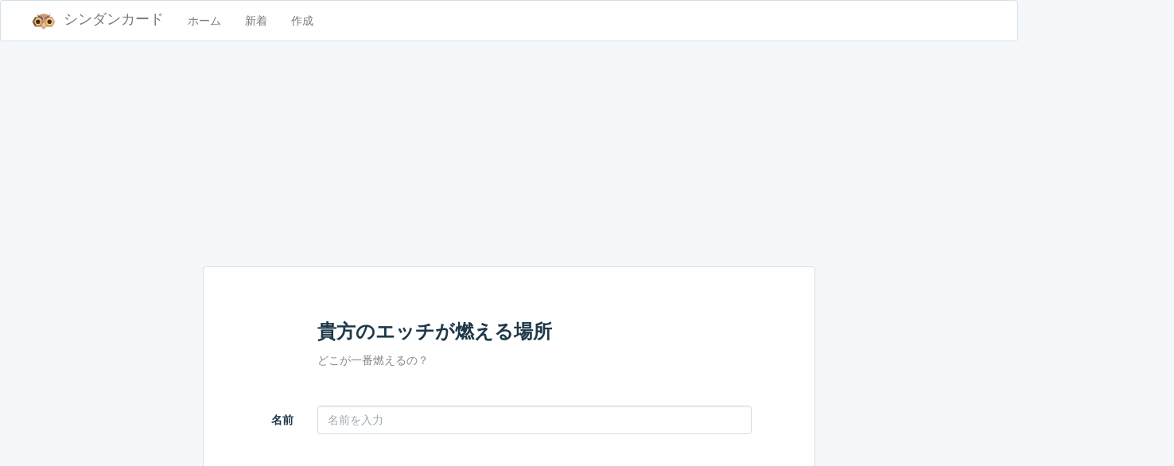

--- FILE ---
content_type: text/html; charset=utf-8
request_url: https://www.google.com/recaptcha/api2/aframe
body_size: 267
content:
<!DOCTYPE HTML><html><head><meta http-equiv="content-type" content="text/html; charset=UTF-8"></head><body><script nonce="prBRhBq6Y0xM2ZwfB2X4EA">/** Anti-fraud and anti-abuse applications only. See google.com/recaptcha */ try{var clients={'sodar':'https://pagead2.googlesyndication.com/pagead/sodar?'};window.addEventListener("message",function(a){try{if(a.source===window.parent){var b=JSON.parse(a.data);var c=clients[b['id']];if(c){var d=document.createElement('img');d.src=c+b['params']+'&rc='+(localStorage.getItem("rc::a")?sessionStorage.getItem("rc::b"):"");window.document.body.appendChild(d);sessionStorage.setItem("rc::e",parseInt(sessionStorage.getItem("rc::e")||0)+1);localStorage.setItem("rc::h",'1768908080794');}}}catch(b){}});window.parent.postMessage("_grecaptcha_ready", "*");}catch(b){}</script></body></html>

--- FILE ---
content_type: application/javascript; charset=UTF-8
request_url: https://shindancard.com/static/8df6d98/quiz.js
body_size: 2808
content:
!function(t){var n={};function e(i){if(n[i])return n[i].exports;var r=n[i]={i:i,l:!1,exports:{}};return t[i].call(r.exports,r,r.exports,e),r.l=!0,r.exports}e.m=t,e.c=n,e.d=function(t,n,i){e.o(t,n)||Object.defineProperty(t,n,{enumerable:!0,get:i})},e.r=function(t){"undefined"!=typeof Symbol&&Symbol.toStringTag&&Object.defineProperty(t,Symbol.toStringTag,{value:"Module"}),Object.defineProperty(t,"__esModule",{value:!0})},e.t=function(t,n){if(1&n&&(t=e(t)),8&n)return t;if(4&n&&"object"==typeof t&&t&&t.__esModule)return t;var i=Object.create(null);if(e.r(i),Object.defineProperty(i,"default",{enumerable:!0,value:t}),2&n&&"string"!=typeof t)for(var r in t)e.d(i,r,function(n){return t[n]}.bind(null,r));return i},e.n=function(t){var n=t&&t.__esModule?function(){return t.default}:function(){return t};return e.d(n,"a",n),n},e.o=function(t,n){return Object.prototype.hasOwnProperty.call(t,n)},e.p="/static/",e(e.s=287)}({287:function(t,n,e){"use strict";e(288),$(function(){var t=!1,n=$("#submit");n.click(function(){var e=$(".name-input").val().trim();if(e&&!t){n.addClass("submit-loading"),n.text(window.TEXT_SUBMITTING),n.removeClass("btn-primary").addClass("btn-default disabled");var i=0,r=0,o=setInterval(function(){t=!0,n.text("".concat((window,TEXT_SUBMITTING)," ").concat(i.toFixed(2),"%")),r=(i+=(100-i)/50)+.5,n.css("background","linear-gradient(to right, #2a88bd ".concat(i,"%, #eeeeff ").concat(r,"%)")),r<=100||(clearInterval(o),n.text(window.TEXT_SUBMIT_READY).removeAttr("style").addClass("btn-default").addClass("btn-primary"),setTimeout(function(){var t=$(".quiz-form").serialize(),n=navigator.userAgent.split(" ").join("-").split(";").join("-").split("/").join("-");$.post("",t).done(function(t){$(".quiz-form").parents(".row").html(t),function(t){$.get(t,function(t){var n=$("<style></style>");$("head").append(n),n.text(t)})}("https://cdn.jsdelivr.net/npm/bootstrap-social@5.1.1/bootstrap-social.min.css")}).fail(function(e){!function(t){/Mobi|Android/i.test(navigator.userAgent)&&ga("send","pageview",t)}("err@data:"+JSON.stringify(t)+"/"+location.href+"/"+JSON.stringify(e)+n)});try{localStorage.lastInputName=e}catch(t){}},200))},20)}});try{!function(t){t&&$("#local-name").removeClass("local-name-virgin").text(t).click(function(){$(".name-input").val(t)})}(localStorage.lastInputName)}catch(t){}$.fn.unveil=function(){var t,n=$(window),e=this;function i(){var i=e.filter(function(){var t=$(this),e=n.scrollTop(),i=e+n.height(),r=t.offset().top;return r+t.height()>=e&&r<=i});t=i.trigger("unveil"),e=e.not(t)}return this.one("unveil",function(){var t=this.getAttribute("aw-src");t&&(this.setAttribute("src",t),$(this).removeClass("lzld"))}),n.on("scroll.unveil resize.unveil lookup.unveil",i),i(),this};$("a[data-img]").each(function(){var t=$(this).data("img"),n=$('<img class="lzld" src="[data-uri]" aw-src="'+t+'"/>');$(this).append(n)}),$(".lzld").unveil()})},288:function(t,n,e){}});
//# sourceMappingURL=quiz.js.map